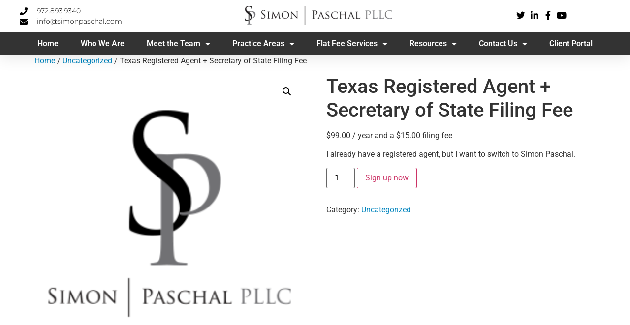

--- FILE ---
content_type: text/css
request_url: https://www.simonpaschal.com/wp-content/uploads/elementor/css/post-28.css?ver=1765303255
body_size: 1586
content:
.elementor-28 .elementor-element.elementor-element-477764f{--display:flex;--flex-direction:column;--container-widget-width:calc( ( 1 - var( --container-widget-flex-grow ) ) * 100% );--container-widget-height:initial;--container-widget-flex-grow:0;--container-widget-align-self:initial;--flex-wrap-mobile:wrap;--align-items:center;--gap:0px 0px;--row-gap:0px;--column-gap:0px;--flex-wrap:wrap;box-shadow:0px 5px 30px 0px rgba(0,0,0,0.1);--margin-top:0px;--margin-bottom:0px;--margin-left:0px;--margin-right:0px;--padding-top:0%;--padding-bottom:0%;--padding-left:0%;--padding-right:0%;--z-index:10;}.elementor-28 .elementor-element.elementor-element-4fc11bf9{--display:flex;--flex-direction:row;--container-widget-width:calc( ( 1 - var( --container-widget-flex-grow ) ) * 100% );--container-widget-height:100%;--container-widget-flex-grow:1;--container-widget-align-self:stretch;--flex-wrap-mobile:wrap;--justify-content:space-between;--align-items:stretch;--gap:10px 10px;--row-gap:10px;--column-gap:10px;--margin-top:0px;--margin-bottom:0px;--margin-left:0px;--margin-right:0px;--padding-top:12px;--padding-bottom:12px;--padding-left:12px;--padding-right:12px;}.elementor-28 .elementor-element.elementor-element-4fc11bf9:not(.elementor-motion-effects-element-type-background), .elementor-28 .elementor-element.elementor-element-4fc11bf9 > .elementor-motion-effects-container > .elementor-motion-effects-layer{background-color:#FFFFFF;}.elementor-28 .elementor-element.elementor-element-7858a2f8{--display:flex;--flex-direction:column;--container-widget-width:calc( ( 1 - var( --container-widget-flex-grow ) ) * 100% );--container-widget-height:initial;--container-widget-flex-grow:0;--container-widget-align-self:initial;--flex-wrap-mobile:wrap;--justify-content:center;--align-items:flex-start;--padding-top:0px;--padding-bottom:0px;--padding-left:0px;--padding-right:0px;}.elementor-28 .elementor-element.elementor-element-7858a2f8.e-con{--flex-grow:0;--flex-shrink:0;}.elementor-widget-icon-list .elementor-icon-list-item:not(:last-child):after{border-color:var( --e-global-color-text );}.elementor-widget-icon-list .elementor-icon-list-icon i{color:var( --e-global-color-primary );}.elementor-widget-icon-list .elementor-icon-list-icon svg{fill:var( --e-global-color-primary );}.elementor-widget-icon-list .elementor-icon-list-item > .elementor-icon-list-text, .elementor-widget-icon-list .elementor-icon-list-item > a{font-family:var( --e-global-typography-text-font-family ), Sans-serif;font-weight:var( --e-global-typography-text-font-weight );}.elementor-widget-icon-list .elementor-icon-list-text{color:var( --e-global-color-secondary );}.elementor-28 .elementor-element.elementor-element-3ad98cb7.elementor-element{--flex-grow:0;--flex-shrink:1;}.elementor-28 .elementor-element.elementor-element-3ad98cb7 .elementor-icon-list-items:not(.elementor-inline-items) .elementor-icon-list-item:not(:last-child){padding-block-end:calc(30px/2);}.elementor-28 .elementor-element.elementor-element-3ad98cb7 .elementor-icon-list-items:not(.elementor-inline-items) .elementor-icon-list-item:not(:first-child){margin-block-start:calc(30px/2);}.elementor-28 .elementor-element.elementor-element-3ad98cb7 .elementor-icon-list-items.elementor-inline-items .elementor-icon-list-item{margin-inline:calc(30px/2);}.elementor-28 .elementor-element.elementor-element-3ad98cb7 .elementor-icon-list-items.elementor-inline-items{margin-inline:calc(-30px/2);}.elementor-28 .elementor-element.elementor-element-3ad98cb7 .elementor-icon-list-items.elementor-inline-items .elementor-icon-list-item:after{inset-inline-end:calc(-30px/2);}.elementor-28 .elementor-element.elementor-element-3ad98cb7 .elementor-icon-list-icon i{color:#000000;transition:color 0.3s;}.elementor-28 .elementor-element.elementor-element-3ad98cb7 .elementor-icon-list-icon svg{fill:#000000;transition:fill 0.3s;}.elementor-28 .elementor-element.elementor-element-3ad98cb7{--e-icon-list-icon-size:16px;--icon-vertical-offset:0px;}.elementor-28 .elementor-element.elementor-element-3ad98cb7 .elementor-icon-list-icon{padding-inline-end:10px;}.elementor-28 .elementor-element.elementor-element-3ad98cb7 .elementor-icon-list-item > .elementor-icon-list-text, .elementor-28 .elementor-element.elementor-element-3ad98cb7 .elementor-icon-list-item > a{font-family:"Montserrat", Sans-serif;font-size:14px;font-weight:300;}.elementor-28 .elementor-element.elementor-element-3ad98cb7 .elementor-icon-list-text{color:#000000;transition:color 0.3s;}.elementor-widget-theme-site-logo .widget-image-caption{color:var( --e-global-color-text );font-family:var( --e-global-typography-text-font-family ), Sans-serif;font-weight:var( --e-global-typography-text-font-weight );}.elementor-28 .elementor-element.elementor-element-9d8aad5{width:100%;max-width:100%;}.elementor-28 .elementor-element.elementor-element-f5019d3{--display:flex;--min-height:0px;--flex-direction:column;--container-widget-width:calc( ( 1 - var( --container-widget-flex-grow ) ) * 100% );--container-widget-height:initial;--container-widget-flex-grow:0;--container-widget-align-self:initial;--flex-wrap-mobile:wrap;--align-items:flex-end;--gap:8px 8px;--row-gap:8px;--column-gap:8px;}.elementor-28 .elementor-element.elementor-element-f5019d3.e-con{--flex-grow:0;--flex-shrink:0;}.elementor-28 .elementor-element.elementor-element-6c65ba8c{--display:flex;--flex-direction:row;--container-widget-width:calc( ( 1 - var( --container-widget-flex-grow ) ) * 100% );--container-widget-height:100%;--container-widget-flex-grow:1;--container-widget-align-self:stretch;--flex-wrap-mobile:wrap;--justify-content:flex-end;--align-items:center;--padding-top:0px;--padding-bottom:0px;--padding-left:0px;--padding-right:0px;}.elementor-28 .elementor-element.elementor-element-6c65ba8c.e-con{--flex-grow:0;--flex-shrink:0;}.elementor-28 .elementor-element.elementor-element-6e0a52da .elementor-icon-list-items:not(.elementor-inline-items) .elementor-icon-list-item:not(:last-child){padding-block-end:calc(15px/2);}.elementor-28 .elementor-element.elementor-element-6e0a52da .elementor-icon-list-items:not(.elementor-inline-items) .elementor-icon-list-item:not(:first-child){margin-block-start:calc(15px/2);}.elementor-28 .elementor-element.elementor-element-6e0a52da .elementor-icon-list-items.elementor-inline-items .elementor-icon-list-item{margin-inline:calc(15px/2);}.elementor-28 .elementor-element.elementor-element-6e0a52da .elementor-icon-list-items.elementor-inline-items{margin-inline:calc(-15px/2);}.elementor-28 .elementor-element.elementor-element-6e0a52da .elementor-icon-list-items.elementor-inline-items .elementor-icon-list-item:after{inset-inline-end:calc(-15px/2);}.elementor-28 .elementor-element.elementor-element-6e0a52da .elementor-icon-list-icon i{color:#000000;transition:color 0.3s;}.elementor-28 .elementor-element.elementor-element-6e0a52da .elementor-icon-list-icon svg{fill:#000000;transition:fill 0.3s;}.elementor-28 .elementor-element.elementor-element-6e0a52da .elementor-icon-list-item:hover .elementor-icon-list-icon i{color:#d3b574;}.elementor-28 .elementor-element.elementor-element-6e0a52da .elementor-icon-list-item:hover .elementor-icon-list-icon svg{fill:#d3b574;}.elementor-28 .elementor-element.elementor-element-6e0a52da{--e-icon-list-icon-size:18px;--e-icon-list-icon-align:center;--e-icon-list-icon-margin:0 calc(var(--e-icon-list-icon-size, 1em) * 0.125);--icon-vertical-offset:0px;}.elementor-28 .elementor-element.elementor-element-6e0a52da .elementor-icon-list-text{transition:color 0.3s;}.elementor-28 .elementor-element.elementor-element-df2b797{--display:flex;--min-height:0px;--flex-direction:row;--container-widget-width:calc( ( 1 - var( --container-widget-flex-grow ) ) * 100% );--container-widget-height:100%;--container-widget-flex-grow:1;--container-widget-align-self:stretch;--flex-wrap-mobile:wrap;--justify-content:center;--align-items:center;--gap:0px 0px;--row-gap:0px;--column-gap:0px;--margin-top:0px;--margin-bottom:0px;--margin-left:0px;--margin-right:0px;--padding-top:0px;--padding-bottom:0px;--padding-left:12px;--padding-right:12px;}.elementor-28 .elementor-element.elementor-element-df2b797:not(.elementor-motion-effects-element-type-background), .elementor-28 .elementor-element.elementor-element-df2b797 > .elementor-motion-effects-container > .elementor-motion-effects-layer{background-color:var( --e-global-color-primary );}.elementor-widget-nav-menu .elementor-nav-menu .elementor-item{font-family:var( --e-global-typography-primary-font-family ), Sans-serif;font-weight:var( --e-global-typography-primary-font-weight );}.elementor-widget-nav-menu .elementor-nav-menu--main .elementor-item{color:var( --e-global-color-text );fill:var( --e-global-color-text );}.elementor-widget-nav-menu .elementor-nav-menu--main .elementor-item:hover,
					.elementor-widget-nav-menu .elementor-nav-menu--main .elementor-item.elementor-item-active,
					.elementor-widget-nav-menu .elementor-nav-menu--main .elementor-item.highlighted,
					.elementor-widget-nav-menu .elementor-nav-menu--main .elementor-item:focus{color:var( --e-global-color-accent );fill:var( --e-global-color-accent );}.elementor-widget-nav-menu .elementor-nav-menu--main:not(.e--pointer-framed) .elementor-item:before,
					.elementor-widget-nav-menu .elementor-nav-menu--main:not(.e--pointer-framed) .elementor-item:after{background-color:var( --e-global-color-accent );}.elementor-widget-nav-menu .e--pointer-framed .elementor-item:before,
					.elementor-widget-nav-menu .e--pointer-framed .elementor-item:after{border-color:var( --e-global-color-accent );}.elementor-widget-nav-menu{--e-nav-menu-divider-color:var( --e-global-color-text );}.elementor-widget-nav-menu .elementor-nav-menu--dropdown .elementor-item, .elementor-widget-nav-menu .elementor-nav-menu--dropdown  .elementor-sub-item{font-family:var( --e-global-typography-accent-font-family ), Sans-serif;font-weight:var( --e-global-typography-accent-font-weight );}.elementor-28 .elementor-element.elementor-element-5dd741ca{width:var( --container-widget-width, 100% );max-width:100%;--container-widget-width:100%;--container-widget-flex-grow:0;--e-nav-menu-horizontal-menu-item-margin:calc( 45px / 2 );}.elementor-28 .elementor-element.elementor-element-5dd741ca.elementor-element{--flex-grow:0;--flex-shrink:0;}.elementor-28 .elementor-element.elementor-element-5dd741ca .elementor-menu-toggle{margin-left:auto;background-color:#ffffff;}.elementor-28 .elementor-element.elementor-element-5dd741ca .elementor-nav-menu .elementor-item{font-family:"Roboto", Sans-serif;font-weight:600;}.elementor-28 .elementor-element.elementor-element-5dd741ca .elementor-nav-menu--main .elementor-item{color:#FFFFFF;fill:#FFFFFF;padding-left:0px;padding-right:0px;}.elementor-28 .elementor-element.elementor-element-5dd741ca .elementor-nav-menu--main .elementor-item:hover,
					.elementor-28 .elementor-element.elementor-element-5dd741ca .elementor-nav-menu--main .elementor-item.elementor-item-active,
					.elementor-28 .elementor-element.elementor-element-5dd741ca .elementor-nav-menu--main .elementor-item.highlighted,
					.elementor-28 .elementor-element.elementor-element-5dd741ca .elementor-nav-menu--main .elementor-item:focus{color:#d3b574;fill:#d3b574;}.elementor-28 .elementor-element.elementor-element-5dd741ca .elementor-nav-menu--main:not(.elementor-nav-menu--layout-horizontal) .elementor-nav-menu > li:not(:last-child){margin-bottom:45px;}.elementor-28 .elementor-element.elementor-element-5dd741ca .elementor-nav-menu--dropdown a, .elementor-28 .elementor-element.elementor-element-5dd741ca .elementor-menu-toggle{color:#16163f;fill:#16163f;}.elementor-28 .elementor-element.elementor-element-5dd741ca .elementor-nav-menu--dropdown a:hover,
					.elementor-28 .elementor-element.elementor-element-5dd741ca .elementor-nav-menu--dropdown a:focus,
					.elementor-28 .elementor-element.elementor-element-5dd741ca .elementor-nav-menu--dropdown a.elementor-item-active,
					.elementor-28 .elementor-element.elementor-element-5dd741ca .elementor-nav-menu--dropdown a.highlighted,
					.elementor-28 .elementor-element.elementor-element-5dd741ca .elementor-menu-toggle:hover,
					.elementor-28 .elementor-element.elementor-element-5dd741ca .elementor-menu-toggle:focus{color:#d3b574;}.elementor-28 .elementor-element.elementor-element-5dd741ca .elementor-nav-menu--dropdown a:hover,
					.elementor-28 .elementor-element.elementor-element-5dd741ca .elementor-nav-menu--dropdown a:focus,
					.elementor-28 .elementor-element.elementor-element-5dd741ca .elementor-nav-menu--dropdown a.elementor-item-active,
					.elementor-28 .elementor-element.elementor-element-5dd741ca .elementor-nav-menu--dropdown a.highlighted{background-color:rgba(0,0,0,0);}.elementor-28 .elementor-element.elementor-element-5dd741ca .elementor-nav-menu--dropdown a.elementor-item-active{color:#d3b574;background-color:rgba(0,0,0,0);}.elementor-28 .elementor-element.elementor-element-5dd741ca .elementor-nav-menu--dropdown .elementor-item, .elementor-28 .elementor-element.elementor-element-5dd741ca .elementor-nav-menu--dropdown  .elementor-sub-item{font-family:"Montserrat", Sans-serif;font-size:16px;font-weight:400;}.elementor-28 .elementor-element.elementor-element-5dd741ca .elementor-nav-menu--main .elementor-nav-menu--dropdown, .elementor-28 .elementor-element.elementor-element-5dd741ca .elementor-nav-menu__container.elementor-nav-menu--dropdown{box-shadow:0px 15px 20px 0px rgba(0,0,0,0.1);}.elementor-28 .elementor-element.elementor-element-5dd741ca .elementor-nav-menu--dropdown a{padding-left:10px;padding-right:10px;padding-top:20px;padding-bottom:20px;}.elementor-28 .elementor-element.elementor-element-5dd741ca .elementor-nav-menu--main > .elementor-nav-menu > li > .elementor-nav-menu--dropdown, .elementor-28 .elementor-element.elementor-element-5dd741ca .elementor-nav-menu__container.elementor-nav-menu--dropdown{margin-top:15px !important;}.elementor-28 .elementor-element.elementor-element-5dd741ca div.elementor-menu-toggle{color:#16163f;}.elementor-28 .elementor-element.elementor-element-5dd741ca div.elementor-menu-toggle svg{fill:#16163f;}.elementor-theme-builder-content-area{height:400px;}.elementor-location-header:before, .elementor-location-footer:before{content:"";display:table;clear:both;}@media(max-width:1024px){.elementor-28 .elementor-element.elementor-element-4fc11bf9{--padding-top:27px;--padding-bottom:27px;--padding-left:15px;--padding-right:15px;}.elementor-28 .elementor-element.elementor-element-3ad98cb7 .elementor-icon-list-item > .elementor-icon-list-text, .elementor-28 .elementor-element.elementor-element-3ad98cb7 .elementor-icon-list-item > a{font-size:12px;}.elementor-28 .elementor-element.elementor-element-df2b797{--padding-top:20px;--padding-bottom:20px;--padding-left:15px;--padding-right:15px;}.elementor-28 .elementor-element.elementor-element-5dd741ca .elementor-nav-menu--main > .elementor-nav-menu > li > .elementor-nav-menu--dropdown, .elementor-28 .elementor-element.elementor-element-5dd741ca .elementor-nav-menu__container.elementor-nav-menu--dropdown{margin-top:20px !important;}}@media(max-width:767px){.elementor-28 .elementor-element.elementor-element-4fc11bf9{--padding-top:15px;--padding-bottom:15px;--padding-left:15px;--padding-right:15px;}.elementor-28 .elementor-element.elementor-element-6c65ba8c{--width:100%;--flex-direction:row-reverse;--container-widget-width:initial;--container-widget-height:100%;--container-widget-flex-grow:1;--container-widget-align-self:stretch;--flex-wrap-mobile:wrap-reverse;--justify-content:space-between;}.elementor-28 .elementor-element.elementor-element-5dd741ca .elementor-nav-menu--dropdown .elementor-item, .elementor-28 .elementor-element.elementor-element-5dd741ca .elementor-nav-menu--dropdown  .elementor-sub-item{font-size:16px;}.elementor-28 .elementor-element.elementor-element-5dd741ca .elementor-nav-menu--dropdown a{padding-top:24px;padding-bottom:24px;}.elementor-28 .elementor-element.elementor-element-5dd741ca .elementor-nav-menu--main > .elementor-nav-menu > li > .elementor-nav-menu--dropdown, .elementor-28 .elementor-element.elementor-element-5dd741ca .elementor-nav-menu__container.elementor-nav-menu--dropdown{margin-top:20px !important;}}@media(min-width:768px){.elementor-28 .elementor-element.elementor-element-4fc11bf9{--content-width:1200px;}.elementor-28 .elementor-element.elementor-element-7858a2f8{--width:215.922px;}.elementor-28 .elementor-element.elementor-element-f5019d3{--width:16.9%;}.elementor-28 .elementor-element.elementor-element-6c65ba8c{--width:216.562px;}.elementor-28 .elementor-element.elementor-element-df2b797{--content-width:1200px;}}@media(max-width:1024px) and (min-width:768px){.elementor-28 .elementor-element.elementor-element-7858a2f8{--width:75%;}.elementor-28 .elementor-element.elementor-element-6c65ba8c{--width:28%;}}

--- FILE ---
content_type: text/css
request_url: https://www.simonpaschal.com/wp-content/uploads/elementor/css/post-77.css?ver=1765303255
body_size: 1473
content:
.elementor-77 .elementor-element.elementor-element-1fb1241{--display:flex;--flex-direction:column;--container-widget-width:100%;--container-widget-height:initial;--container-widget-flex-grow:0;--container-widget-align-self:initial;--flex-wrap-mobile:wrap;--margin-top:0px;--margin-bottom:0px;--margin-left:0px;--margin-right:0px;--padding-top:0px;--padding-bottom:0px;--padding-left:0px;--padding-right:0px;}.elementor-77 .elementor-element.elementor-element-1fb1241:not(.elementor-motion-effects-element-type-background), .elementor-77 .elementor-element.elementor-element-1fb1241 > .elementor-motion-effects-container > .elementor-motion-effects-layer{background-color:var( --e-global-color-3133c9c );}.elementor-widget-divider{--divider-color:var( --e-global-color-secondary );}.elementor-widget-divider .elementor-divider__text{color:var( --e-global-color-secondary );font-family:var( --e-global-typography-secondary-font-family ), Sans-serif;font-weight:var( --e-global-typography-secondary-font-weight );}.elementor-widget-divider.elementor-view-stacked .elementor-icon{background-color:var( --e-global-color-secondary );}.elementor-widget-divider.elementor-view-framed .elementor-icon, .elementor-widget-divider.elementor-view-default .elementor-icon{color:var( --e-global-color-secondary );border-color:var( --e-global-color-secondary );}.elementor-widget-divider.elementor-view-framed .elementor-icon, .elementor-widget-divider.elementor-view-default .elementor-icon svg{fill:var( --e-global-color-secondary );}.elementor-77 .elementor-element.elementor-element-b594cd2{--divider-border-style:solid;--divider-color:#33333312;--divider-border-width:1px;}.elementor-77 .elementor-element.elementor-element-b594cd2 .elementor-divider-separator{width:100%;}.elementor-77 .elementor-element.elementor-element-b594cd2 .elementor-divider{padding-block-start:15px;padding-block-end:15px;}.elementor-77 .elementor-element.elementor-element-1f16975{--display:flex;--flex-direction:row;--container-widget-width:initial;--container-widget-height:100%;--container-widget-flex-grow:1;--container-widget-align-self:stretch;--flex-wrap-mobile:wrap;--gap:0px 0px;--row-gap:0px;--column-gap:0px;}.elementor-77 .elementor-element.elementor-element-1f16975:not(.elementor-motion-effects-element-type-background), .elementor-77 .elementor-element.elementor-element-1f16975 > .elementor-motion-effects-container > .elementor-motion-effects-layer{background-color:var( --e-global-color-3133c9c );}.elementor-77 .elementor-element.elementor-element-fbcd308{--display:flex;}.elementor-widget-form .elementor-field-group > label, .elementor-widget-form .elementor-field-subgroup label{color:var( --e-global-color-text );}.elementor-widget-form .elementor-field-group > label{font-family:var( --e-global-typography-text-font-family ), Sans-serif;font-weight:var( --e-global-typography-text-font-weight );}.elementor-widget-form .elementor-field-type-html{color:var( --e-global-color-text );font-family:var( --e-global-typography-text-font-family ), Sans-serif;font-weight:var( --e-global-typography-text-font-weight );}.elementor-widget-form .elementor-field-group .elementor-field{color:var( --e-global-color-text );}.elementor-widget-form .elementor-field-group .elementor-field, .elementor-widget-form .elementor-field-subgroup label{font-family:var( --e-global-typography-text-font-family ), Sans-serif;font-weight:var( --e-global-typography-text-font-weight );}.elementor-widget-form .elementor-button{font-family:var( --e-global-typography-accent-font-family ), Sans-serif;font-weight:var( --e-global-typography-accent-font-weight );}.elementor-widget-form .e-form__buttons__wrapper__button-next{background-color:var( --e-global-color-accent );}.elementor-widget-form .elementor-button[type="submit"]{background-color:var( --e-global-color-accent );}.elementor-widget-form .e-form__buttons__wrapper__button-previous{background-color:var( --e-global-color-accent );}.elementor-widget-form .elementor-message{font-family:var( --e-global-typography-text-font-family ), Sans-serif;font-weight:var( --e-global-typography-text-font-weight );}.elementor-widget-form .e-form__indicators__indicator, .elementor-widget-form .e-form__indicators__indicator__label{font-family:var( --e-global-typography-accent-font-family ), Sans-serif;font-weight:var( --e-global-typography-accent-font-weight );}.elementor-widget-form{--e-form-steps-indicator-inactive-primary-color:var( --e-global-color-text );--e-form-steps-indicator-active-primary-color:var( --e-global-color-accent );--e-form-steps-indicator-completed-primary-color:var( --e-global-color-accent );--e-form-steps-indicator-progress-color:var( --e-global-color-accent );--e-form-steps-indicator-progress-background-color:var( --e-global-color-text );--e-form-steps-indicator-progress-meter-color:var( --e-global-color-text );}.elementor-widget-form .e-form__indicators__indicator__progress__meter{font-family:var( --e-global-typography-accent-font-family ), Sans-serif;font-weight:var( --e-global-typography-accent-font-weight );}.elementor-77 .elementor-element.elementor-element-0b13a8b{width:100%;max-width:100%;--e-form-steps-indicators-spacing:20px;--e-form-steps-indicator-padding:30px;--e-form-steps-indicator-inactive-secondary-color:#ffffff;--e-form-steps-indicator-active-secondary-color:#ffffff;--e-form-steps-indicator-completed-secondary-color:#ffffff;--e-form-steps-divider-width:0px;--e-form-steps-divider-gap:19px;}.elementor-77 .elementor-element.elementor-element-0b13a8b .elementor-field-group{padding-right:calc( 10px/2 );padding-left:calc( 10px/2 );margin-bottom:8px;}.elementor-77 .elementor-element.elementor-element-0b13a8b .elementor-form-fields-wrapper{margin-left:calc( -10px/2 );margin-right:calc( -10px/2 );margin-bottom:-8px;}.elementor-77 .elementor-element.elementor-element-0b13a8b .elementor-field-group.recaptcha_v3-bottomleft, .elementor-77 .elementor-element.elementor-element-0b13a8b .elementor-field-group.recaptcha_v3-bottomright{margin-bottom:0;}body.rtl .elementor-77 .elementor-element.elementor-element-0b13a8b .elementor-labels-inline .elementor-field-group > label{padding-left:10px;}body:not(.rtl) .elementor-77 .elementor-element.elementor-element-0b13a8b .elementor-labels-inline .elementor-field-group > label{padding-right:10px;}body .elementor-77 .elementor-element.elementor-element-0b13a8b .elementor-labels-above .elementor-field-group > label{padding-bottom:10px;}.elementor-77 .elementor-element.elementor-element-0b13a8b .elementor-field-group > label, .elementor-77 .elementor-element.elementor-element-0b13a8b .elementor-field-subgroup label{color:var( --e-global-color-primary );}.elementor-77 .elementor-element.elementor-element-0b13a8b .elementor-field-group > label{font-family:"Roboto", Sans-serif;font-size:18px;font-weight:600;}.elementor-77 .elementor-element.elementor-element-0b13a8b .elementor-field-type-html{padding-bottom:36px;}.elementor-77 .elementor-element.elementor-element-0b13a8b .elementor-field-group .elementor-field{color:var( --e-global-color-primary );}.elementor-77 .elementor-element.elementor-element-0b13a8b .elementor-field-group .elementor-field, .elementor-77 .elementor-element.elementor-element-0b13a8b .elementor-field-subgroup label{font-family:var( --e-global-typography-text-font-family ), Sans-serif;font-weight:var( --e-global-typography-text-font-weight );}.elementor-77 .elementor-element.elementor-element-0b13a8b .elementor-field-group .elementor-field:not(.elementor-select-wrapper){background-color:var( --e-global-color-3133c9c );border-color:#33333347;border-width:1px 1px 1px 1px;border-radius:0px 0px 0px 0px;}.elementor-77 .elementor-element.elementor-element-0b13a8b .elementor-field-group .elementor-select-wrapper select{background-color:var( --e-global-color-3133c9c );border-color:#33333347;border-width:1px 1px 1px 1px;border-radius:0px 0px 0px 0px;}.elementor-77 .elementor-element.elementor-element-0b13a8b .elementor-field-group .elementor-select-wrapper::before{color:#33333347;}.elementor-77 .elementor-element.elementor-element-0b13a8b .elementor-button{font-family:var( --e-global-typography-text-font-family ), Sans-serif;font-weight:var( --e-global-typography-text-font-weight );border-style:solid;border-width:1px 1px 1px 1px;border-radius:50px 50px 50px 50px;padding:2% 10% 2% 10%;}.elementor-77 .elementor-element.elementor-element-0b13a8b .e-form__buttons__wrapper__button-next{background-color:var( --e-global-color-secondary );color:var( --e-global-color-3133c9c );border-color:var( --e-global-color-primary );}.elementor-77 .elementor-element.elementor-element-0b13a8b .elementor-button[type="submit"]{background-color:var( --e-global-color-secondary );color:var( --e-global-color-3133c9c );border-color:var( --e-global-color-primary );}.elementor-77 .elementor-element.elementor-element-0b13a8b .elementor-button[type="submit"] svg *{fill:var( --e-global-color-3133c9c );}.elementor-77 .elementor-element.elementor-element-0b13a8b .e-form__buttons__wrapper__button-previous{color:#ffffff;}.elementor-77 .elementor-element.elementor-element-0b13a8b .e-form__buttons__wrapper__button-next:hover{background-color:#02010100;color:#467FF7;border-color:#467FF7;}.elementor-77 .elementor-element.elementor-element-0b13a8b .elementor-button[type="submit"]:hover{background-color:#02010100;color:#467FF7;border-color:#467FF7;}.elementor-77 .elementor-element.elementor-element-0b13a8b .elementor-button[type="submit"]:hover svg *{fill:#467FF7;}.elementor-77 .elementor-element.elementor-element-0b13a8b .e-form__buttons__wrapper__button-previous:hover{color:#ffffff;}.elementor-77 .elementor-element.elementor-element-0b13a8b .elementor-message{font-family:"Poppins", Sans-serif;font-size:16px;font-weight:300;text-transform:none;font-style:normal;text-decoration:none;line-height:1.5em;letter-spacing:0px;word-spacing:0em;}.elementor-77 .elementor-element.elementor-element-0b13a8b .elementor-message.elementor-message-success{color:#324A6D;}.elementor-77 .elementor-element.elementor-element-0b13a8b .elementor-message.elementor-message-danger{color:#324A6D;}.elementor-77 .elementor-element.elementor-element-0b13a8b .elementor-message.elementor-help-inline{color:#324A6D;}.elementor-77 .elementor-element.elementor-element-e1f4ba0{--display:flex;--flex-direction:column;--container-widget-width:100%;--container-widget-height:initial;--container-widget-flex-grow:0;--container-widget-align-self:initial;--flex-wrap-mobile:wrap;}.elementor-widget-image .widget-image-caption{color:var( --e-global-color-text );font-family:var( --e-global-typography-text-font-family ), Sans-serif;font-weight:var( --e-global-typography-text-font-weight );}.elementor-77 .elementor-element.elementor-element-46cffdd{width:var( --container-widget-width, 100% );max-width:100%;--container-widget-width:100%;--container-widget-flex-grow:0;text-align:center;}.elementor-77 .elementor-element.elementor-element-46cffdd.elementor-element{--flex-grow:0;--flex-shrink:0;}.elementor-77 .elementor-element.elementor-element-46cffdd img{width:146px;max-width:100%;}.elementor-77 .elementor-element.elementor-element-e797b3f{--display:flex;--flex-direction:column;--container-widget-width:100%;--container-widget-height:initial;--container-widget-flex-grow:0;--container-widget-align-self:initial;--flex-wrap-mobile:wrap;}.elementor-77 .elementor-element.elementor-element-e797b3f.e-con{--flex-grow:0;--flex-shrink:0;}.elementor-widget-text-editor{font-family:var( --e-global-typography-text-font-family ), Sans-serif;font-weight:var( --e-global-typography-text-font-weight );color:var( --e-global-color-text );}.elementor-widget-text-editor.elementor-drop-cap-view-stacked .elementor-drop-cap{background-color:var( --e-global-color-primary );}.elementor-widget-text-editor.elementor-drop-cap-view-framed .elementor-drop-cap, .elementor-widget-text-editor.elementor-drop-cap-view-default .elementor-drop-cap{color:var( --e-global-color-primary );border-color:var( --e-global-color-primary );}.elementor-77 .elementor-element.elementor-element-6fb8ccc{text-align:left;color:var( --e-global-color-primary );}.elementor-77 .elementor-element.elementor-element-631091e{--display:flex;--align-items:flex-end;--container-widget-width:calc( ( 1 - var( --container-widget-flex-grow ) ) * 100% );}.elementor-77 .elementor-element.elementor-element-631091e:not(.elementor-motion-effects-element-type-background), .elementor-77 .elementor-element.elementor-element-631091e > .elementor-motion-effects-container > .elementor-motion-effects-layer{background-color:var( --e-global-color-3133c9c );}.elementor-77 .elementor-element.elementor-element-66e0322{text-align:right;}.elementor-77:not(.elementor-motion-effects-element-type-background), .elementor-77 > .elementor-motion-effects-container > .elementor-motion-effects-layer{background-color:#0B0B0B;}.elementor-theme-builder-content-area{height:400px;}.elementor-location-header:before, .elementor-location-footer:before{content:"";display:table;clear:both;}@media(max-width:1024px){.elementor-77 .elementor-element.elementor-element-0b13a8b .elementor-message{font-size:14px;}}@media(min-width:768px){.elementor-77 .elementor-element.elementor-element-1f16975{--content-width:1200px;}.elementor-77 .elementor-element.elementor-element-fbcd308{--width:25%;}.elementor-77 .elementor-element.elementor-element-e1f4ba0{--width:50%;}.elementor-77 .elementor-element.elementor-element-e797b3f{--width:21.186%;}}